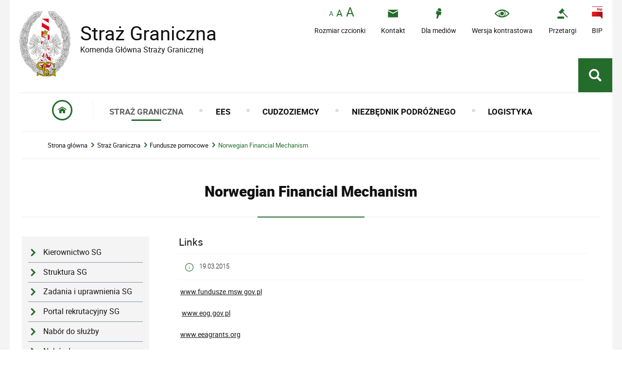

--- FILE ---
content_type: text/html; charset=UTF-8
request_url: https://strazgraniczna.pl/pl/straz-graniczna/fundusze-pomocowe/norwegian-financial/336,Links.html
body_size: 6158
content:
<!DOCTYPE html>
<html lang="pl">
  <head>
    <meta charset="UTF-8"/>
    <meta name="description" content="Links - Norwegian Financial Mechanism "/>
    <meta name="keywords" content="straż graniczna, polska, granice, przejścia graniczne"/>
    <meta name="robots" content="Index, Follow"/>
    <meta name="author" content="Komenda Główna Straży Granicznej"/>
    <meta name="viewport" content="width=device-width, initial-scale=1.0" />
    
    <meta property="og:site_name" content="Komenda Główna Straży Granicznej" />
    <meta property="og:title" content="Links" />
    <meta property="og:description" content="" />
    <meta property="og:type" content="article" />
    <meta property="og:image" content="" />
            
    <meta name="google-site-verification" content="jvi7b9sxW-pmXpxQ1cddz9KfkSlvF0pj2V_n-3tSCIg" />
    
    <title>Links - Norwegian Financial Mechanism Komenda Główna Straży Granicznej</title> 
    <link href="/dokumenty/szablonyimg/1-favicon.ico" rel="shortcut icon" />
    <link href="/script/mootools/cerabox/style/cerabox.css" type="text/css" rel="stylesheet" />
    <link href="/script/mootools/vlaCalendar/styles/vlaCal-v2.11.css" type="text/css" media="screen" rel="stylesheet" />

    <link href="/dokumenty/szablony/dynamic/1/1-109.css?f1250789ec" type="text/css" rel="stylesheet" />
    <link href="/dokumenty/szablony/dynamic/1/1-14129.css" type="text/css" rel="stylesheet" />
    
    <script>
      window.kalendarium_dane = 'kalendarium_dane_54';
    </script>
    
                                                                    <script src="/dokumenty/szablony/dynamic/1/1-102.js?v=0.115"></script>
    
        
    <!--[if lt IE 9]>
<script  src="/script/html5/html5shiv.js"></script>
<![endif]-->
  
  </head>
  <body class="bg lat30--">
    
    <!-- WCAG opcje -->
    <ul class="nav">
      <li><a href="#menu">Przejdź do menu głównego</a></li>
      <li><a href="#wtxt">Przejdź do treści</a></li>
      <li><a href="/pl/search">Przejdź do wyszukiwarki</a></li>
      <li><a href="/pl/sitemap">Mapa strony</a></li>
    </ul>
    <!-- .WCAG opcje -->
    
    
    <div id="page">
      
      <!-- header -->
      <header>
        
        <h1 id="header-logo"><a href="/" title="Strona główna">Straż Graniczna <span>Komenda Główna Straży Granicznej</span> <span class="hide">Links - Norwegian Financial Mechanism</span></a></h1>
        
        <!-- header opcje -->
        <nav id="opcjeMenu"><a href="#header-opcje-gora"><span>Opcje dodatkowe</span></a></nav>
        <div id="header-opcje-gora">
          <ul class="opcje">
			<li class="text-size">
              <!-- font opcje -->
              <div id="text-size">
                <ul>
                  <li><a href="#" title="Czcionka normalna" class="a tips" id="r_100"><span>czcionka normalna</span></a></li>
                  <li><a href="#" title="Czcionka średnia" class="aa tips" id="r_120"><span>czcionka średnia</span></a></li>
                  <li><a href="#" title="Czcionka duża" class="aaa tips" id="r_140"><span>czcionka duża</span></a></li>
                </ul>
              </div>
              <!-- font opcje. -->
              <strong>Rozmiar czcionki</strong>
          </li>
          <li><a href="/pl/kontakt" class="icon-mail"><strong>Kontakt <span class="hide">do Straży Granicznej</span></strong></a></li>
          <li><a href="/pl/dla-mediow" class="icon-media"><strong>Dla mediów</strong></a></li>
          <li><a href="/pl/wai" class="icon-oko"><strong>Wersja kontrastowa</strong></a></li>
          <li><a href="https://www.strazgraniczna.pl/pl/zamowienia-publiczne/ogloszone" class="icon-aukcje" target="_blank"><strong>Przetargi <span class="hide"> - Portal z przetargami i zakupami</span></strong></a></li>
          <li><a href="http://bip.kgsg.strazgraniczna.pl/" class="bip"><span></span> <strong>BIP <span class="hide"> - Biuletyn Informacji Publicznej</span></strong></a></li>
      </ul>
  </div>
  <!-- header opcje. -->
  
  <div id="header-opcje-dol">
    <ul>
 	  <!-- <li class="nabor"><a href="/pl//straz-graniczna/nabor-do-sluzby" class="blink"><strong>REKRUTACJA DO SŁUŻBY W SG</strong></a></li> --> 
      <!-- <li class="granica-banner"><a href="https://granica.gov.pl"><span class="hide">granica.gov.pl</span></a></li> -->
      <li><div class="szukaj-buttton-init"><a href="#search" class="icon-lupa" id="szukaj-button"><span class="hide">Pokaż wyszukiwarkę</span></a></div></li>
    </ul>
  </div>     
  
  <!-- search -->
  <div id="search">
	<div class="hide"><h2>Wyszukiwarka</h2></div>
      <div class="usun"><a href="#" id="szukaj-button-close"><span class="hide">Zamknij wyszukiwarkę</span></a></div>
      <div class="shadow">
        <div id="search-inside">
          <form action="/pl/search" method="post">
            <fieldset>
              <legend>Wyszukiwarka</legend>
              <label for="szukajg">Szukaj</label>
              <input type="text" id="szukajg" name="szukaj" placeholder="wpisz szukaną frazę" value="" />
              <button type="submit" class="icon-lupa">Szukaj</button>
            </fieldset>
            <fieldset class="search-item">
              <legend>Wybierz zakres wyszukiwania</legend>
              <div class="checkbox"><input type="checkbox" name="szukajw[1]" id="szukajw1o" value="1" checked="checked" /><label for="szukajw1o">artykuły</label></div>
              <div class="checkbox"><input type="checkbox" name="szukajw[2]" id="szukajw2o" value="1" /><label for="szukajw2o">zdjęcia i inne pliki</label></div>
              <div class="checkbox"><input type="checkbox" name="szukajw[3]" id="szukajw3o" value="1" /><label for="szukajw3o">video i audio</label></div>
              <a href="/pl/search">wyszukiwarka zaawansowana</a>
            </fieldset>
          </form>
     </div></div></div>
  <!-- search. -->
  
  
  <!-- menu -->
  <div class="naglowek hide"><h2>Nawigacja</h2></div>
  <nav id="mobileMenu"><a href="#menu"><span>Menu</span></a></nav>
  <nav id="menu">
    <div class="inside">
      
<ul id="navmenu" class="mainmenu">
  <li class="home"><a href="/"><span class="hide">Strona główna</span></a></li>
  			<li class="check straz-graniczna"><a href="/pl/straz-graniczna" target="_top" class="check">
                    <strong><span>Straż Graniczna</span></strong>
                    </a>
					<ul>
			<li class=" "><a href="/pl/straz-graniczna/kierownictwo-sg" target="_top" class="">
                     Kierownictwo SG                    </a>
		</li>
			<li class=" "><a href="/pl/straz-graniczna/struktura-sg" target="_top" class="">
                     Struktura SG                    </a>
		</li>
			<li class=" "><a href="/pl/straz-graniczna/zadania-i-uprawnienia-s" target="_top" class="">
                     Zadania i uprawnienia SG                    </a>
		</li>
			<li class=" "><a href="https://rekrutacja.strazgraniczna.pl/" target="_top" class="">
                     Portal rekrutacyjny SG                    </a>
		</li>
			<li class=" "><a href="/pl/straz-graniczna/nabor-do-sluzby-i-pracy" target="_top" class="">
                     Nabór do służby                    </a>
		</li>
			<li class=" "><a href="/pl/straz-graniczna/nabor-do-pracy" target="_top" class="">
                     Nabór do pracy                    </a>
		</li>
			<li class=" "><a href="/pl/straz-graniczna/sprawy-kadrowe" target="_top" class="">
                     Sprawy kadrowe                    </a>
		</li>
			<li class=" "><a href="/pl/straz-graniczna/prawo" target="_top" class="">
                     Prawo                    </a>
		</li>
			<li class=" "><a href="/pl/straz-graniczna/wspolpraca" target="_top" class="">
                     Współpraca                    </a>
		</li>
			<li class="check "><a href="/pl/straz-graniczna/fundusze-pomocowe" target="_top" class="check">
                     Fundusze pomocowe                    </a>
		</li>
			<li class=" "><a href="https://bip.kgsg.strazgraniczna.pl/s01/zgloszenia-o-naruszeniu-prawa/warunki-objecia-sygnalisty-och" target="_top" class="">
                     Zgłoszenia o naruszeniu prawa                    </a>
		</li>
			<li class=" "><a href="/pl/straz-graniczna/pelnomocnik-kgsg" target="_top" class="">
                     Pełnomocnik KGSG                    </a>
		</li>
			<li class=" "><a href="/pl/straz-graniczna/wzor-legitymacji-i-stopnie-slu" target="_top" class="">
                     Wzór legitymacji i stopnie służbowe SG                    </a>
		</li>
	</ul>		
		</li>
			<li class=" "><a href="/pl/ees" target="_top" class="">
                    <strong><span>EES</span></strong>
                    </a>
					<ul>
			<li class=" "><a href="/pl/ees/entry-exit-system-pl" target="_top" class="">
                     Entry-Exit System (PL)                    </a>
		</li>
			<li class=" "><a href="/pl/ees/entry-exit-system-en" target="_top" class="">
                     Entry-Exit System (EN)                    </a>
		</li>
			<li class=" "><a href="/pl/ees/girik-sistemi-tr" target="_top" class="">
                     Giriş/Çıkış Sistemi (TR)                    </a>
		</li>
			<li class=" "><a href="/pl/ees/zhi" target="_top" class="">
                     出入境信息系统 (ZH)                    </a>
		</li>
			<li class=" "><a href="/pl/ees/jap" target="_top" class="">
                     出入域システム (JA)                    </a>
		</li>
			<li class=" "><a href="/pl/ees/ukr" target="_top" class="">
                     СИСТЕМА В’ЇЗД/ВИЇЗД (UK)                    </a>
		</li>
			<li class=" "><a href="/pl/ees/-gruzja" target="_top" class="">
                     შესვლა/გასლვის სისტემა (KA)                    </a>
		</li>
			<li class=" "><a href="/pl/ees/rumunia" target="_top" class="">
                     Sistemul de intrare/ieșire (RO)                    </a>
		</li>
			<li class=" "><a href="/pl/ees/est" target="_top" class="">
                     El Sistema de Entradas y Salidas (ES)                    </a>
		</li>
			<li class=" "><a href="/pl/ees/portu" target="_top" class="">
                     O Sistema de Entrada/Saída (PT)                    </a>
		</li>
			<li class=" "><a href="/pl/ees/fra" target="_top" class="">
                     Le système d’entrée/de sortie (FR)                    </a>
		</li>
			<li class=" "><a href="/pl/ees/rus" target="_top" class="">
                     СИСТЕМА ВЪЕЗДА/ВЫЕЗДА (RU)                    </a>
		</li>
			<li class=" "><a href="/pl/ees/hebrajski" target="_top" class="">
                     מערכת הכניסה/יציאה (HE)                    </a>
		</li>
			<li class=" "><a href="/pl/ees/-ar" target="_top" class="">
                     نظام الدخول-الخروج (AR)                    </a>
		</li>
	</ul>		
		</li>
			<li class=" cudzoziemcy"><a href="/pl/cudzoziemcy" target="_top" class="">
                    <strong><span>Cudzoziemcy</span></strong>
                    </a>
					<ul>
			<li class=" "><a href="/pl/cudzoziemcy/ogolne-zasady-wjazdu-i-pobytu" target="_top" class="">
                     Ogólne zasady wjazdu i pobytu                    </a>
		</li>
			<li class=" "><a href="/pl/cudzoziemcy/status-ukr-zasady-ochrony" target="_top" class="">
                     Status UKR - zasady ochrony czasowej dla ob. Ukrainy                    </a>
		</li>
			<li class=" "><a href="/pl/cudzoziemcy/obowiazujace-ograniczenia" target="_top" class="">
                     Obowiązujące ograniczenia wjazdu                    </a>
		</li>
			<li class=" "><a href="/pl/cudzoziemcy/konsekwencje-nielegalnego-pob" target="_top" class="">
                     Konsekwencje nielegalnego pobytu                    </a>
		</li>
			<li class=" "><a href="/pl/cudzoziemcy/pomoc-w-dobrowolnym-powrocie-i" target="_top" class="">
                     Pomoc w dobrowolnym powrocie i reintegracji / Asistance in Voluntary Return and Reintegration                    </a>
		</li>
			<li class=" "><a href="/pl/cudzoziemcy/zobowiazania-do-powrotu" target="_top" class="">
                     Zobowiązania do powrotu, informacje o procedurze odwoławczej                    </a>
		</li>
			<li class=" "><a href="/pl/cudzoziemcy/cofniecie-zakazu-wjazdu" target="_top" class="">
                     Cofnięcie zakazu wjazdu                    </a>
		</li>
			<li class=" "><a href="/pl/cudzoziemcy/wykonywanie-pracy-przez-cudz" target="_top" class="">
                     Wykonywanie pracy przez cudzoziemców w Polsce                    </a>
		</li>
			<li class=" "><a href="/pl/cudzoziemcy/ochrona-miedzynarodowa" target="_top" class="">
                     Składanie wniosków o udzielenie ochrony międzynarodowej                    </a>
		</li>
			<li class=" "><a href="/pl/cudzoziemcy/najczesciej-zadawane-py" target="_top" class="">
                     Najczęściej zadawane pytania                    </a>
		</li>
	</ul>		
		</li>
			<li class=" info"><a href="/pl/niezbednik-podroznego" target="_top" class="">
                    <strong><span>Niezbędnik podróżnego</span></strong>
                    </a>
					<ul>
			<li class=" "><a href="/pl/niezbednik-podroznego/przekraczanie-granic" target="_top" class="">
                     Przekraczanie granic                    </a>
		</li>
			<li class=" "><a href="/pl/niezbednik-podroznego/warunki-przewozu-towaro" target="_top" class="">
                     Warunki przewozu towarów i usług                    </a>
		</li>
			<li class=" "><a href="/pl/niezbednik-podroznego/najczesciej-zadawane-py" target="_top" class="">
                     Najczęściej zadawane pytania                    </a>
		</li>
			<li class=" "><a href="/pl/niezbednik-podroznego/polak-za-granica" target="_top" class="">
                     Polak za granicą                    </a>
		</li>
			<li class=" "><a href="/pl/niezbednik-podroznego/zwierze-w-podrozy" target="_top" class="">
                     Zwierzę w podróży                    </a>
		</li>
			<li class=" "><a href="/pl/niezbednik-podroznego/dziecko-w-podrozy" target="_top" class="">
                     Dziecko w podróży                    </a>
		</li>
			<li class=" "><a href="/pl/niezbednik-podroznego/obywatele-rp-z-podwojny" target="_top" class="">
                     Obywatele RP z podwójnym obywatelstwem                    </a>
		</li>
	</ul>		
		</li>
			<li class=" stat"><a href="/pl/logistyk" target="_top" class="">
                    <strong><span>Logistyka</span></strong>
                    </a>
					<ul>
			<li class=" "><a href="/pl/logistyk/integracja-logistyczna" target="_top" class="">
                     Integracja logistyczna                    </a>
		</li>
			<li class=" "><a href="/pl/logistyk/wyposazenie-i-infrastru" target="_top" class="">
                     Wyposażenie i infrastruktura                    </a>
		</li>
			<li class=" "><a href="http://www.strazgraniczna.pl/pl/zamowienia-publiczne" target="_top" class="">
                     Zamówienia Publiczne                    </a>
		</li>
			<li class=" "><a href="/pl/logistyk/projekty-strategiczne" target="_top" class="">
                     Projekty Strategiczne                    </a>
		</li>
			<li class=" "><a href="/pl/logistyk/dzialania-informacyjne" target="_top" class="">
                     Działania informacyjne                    </a>
		</li>
			<li class=" "><a href="https://www.strazgraniczna.pl/pl/aktualnosci/8652,Lotnictwo-Strazy-Granicznej.html" target="_top" class="">
                     Lotnictwo Straży Granicznej                    </a>
		</li>
	</ul>		
		</li>
	</ul>    </div>
  </nav>
  <!-- menu. -->
  </header>
  <!--  header. -->
  
  <!--  content  -->
<div id="content">
  <div id="sciezka-navi"><ul id="breadcrumbs">
<li><a href="/pl/">Strona główna</a></li>

	<li><span></span><a href="/pl/straz-graniczna">Straż Graniczna</a></li>	

	<li><span></span><a href="/pl/straz-graniczna/fundusze-pomocowe">Fundusze pomocowe</a></li>	

	<li><span></span><a href="/pl/straz-graniczna/fundusze-pomocowe/norwegian-financial">Norwegian Financial Mechanism</a></li>	

</ul></div>
  <div class="naglowek"><span></span><h2>Norwegian Financial Mechanism</h2></div>
  
  <section class="panel">
    <!--  content-left  -->
    <nav id="mobileDodatkowe"><a href="#" class="button">Pokaż menu</a></nav>
    <aside class="subLeft" id="mobileDodatkoweContent">
      

<div class="meni2" id="meni2">
  <ul>
    			<li><a href="/pl/straz-graniczna/kierownictwo-sg" target="_top" class=" ">Kierownictwo SG</a>
		</li>
			<li><a href="/pl/straz-graniczna/struktura-sg" target="_top" class=" ">Struktura SG</a>
		</li>
			<li><a href="/pl/straz-graniczna/zadania-i-uprawnienia-s" target="_top" class=" ">Zadania i uprawnienia SG</a>
		</li>
			<li><a href="https://rekrutacja.strazgraniczna.pl/" target="_top" class=" ">Portal rekrutacyjny SG</a>
		</li>
			<li><a href="/pl/straz-graniczna/nabor-do-sluzby-i-pracy" target="_top" class=" ">Nabór do służby</a>
		</li>
			<li><a href="/pl/straz-graniczna/nabor-do-pracy" target="_top" class=" ">Nabór do pracy</a>
		</li>
			<li><a href="/pl/straz-graniczna/sprawy-kadrowe" target="_top" class=" ">Sprawy kadrowe</a>
		</li>
			<li><a href="/pl/straz-graniczna/prawo" target="_top" class=" ">Prawo</a>
		</li>
			<li><a href="/pl/straz-graniczna/wspolpraca" target="_top" class=" ">Współpraca</a>
		</li>
			<li><a href="/pl/straz-graniczna/fundusze-pomocowe" target="_top" class=" check">Fundusze pomocowe</a>
					<ul>
			<li><a href="/pl/straz-graniczna/fundusze-pomocowe/fundusz-bezpieczenstwa" target="_top" class=" ">Fundusz Bezpieczeństwa Wewnętrznego</a>
		</li>
			<li><a href="/pl/straz-graniczna/fundusze-pomocowe/fundusz-granic-zewnetrz" target="_top" class=" ">Fundusz Granic Zewnętrznych</a>
		</li>
			<li><a href="/pl/straz-graniczna/fundusze-pomocowe/europejski-fundusz-powr" target="_top" class=" ">Europejski Fundusz Powrotów Imigrantów</a>
		</li>
			<li><a href="/pl/straz-graniczna/fundusze-pomocowe/europejski-fundusz-na-r" target="_top" class=" ">Europejski Fundusz na rzecz Uchodźców</a>
		</li>
			<li><a href="/pl/straz-graniczna/fundusze-pomocowe/instrument-wsparcia-finansoweg" target="_top" class=" ">Instrument Wsparcia Finansowego na rzecz Zarządzania Granicami i Polityki Wizowej w ramach Funduszu Zintegrowanego Zarządzania Granicami na lata 2021 – 2027 (IZGW)</a>
		</li>
			<li><a href="/pl/straz-graniczna/fundusze-pomocowe/krajowy-plan-odbudowy-i-zwieks" target="_top" class=" ">Krajowy Plan Odbudowy i Zwiększenia Odporności</a>
		</li>
			<li><a href="/pl/straz-graniczna/fundusze-pomocowe/norweski-mechanizm-fina" target="_top" class=" ">Norweski Mechanizm Finansowy</a>
		</li>
			<li><a href="/pl/straz-graniczna/fundusze-pomocowe/norwegian-financial" target="_top" class=" check">Norwegian Financial Mechanism</a>
					<ul>
			<li><a href="/pl/straz-graniczna/fundusze-pomocowe/norwegian-financial/news" target="_top" class=" ">News</a>
		</li>
	</ul>		
		</li>
			<li><a href="/pl/straz-graniczna/fundusze-pomocowe/fundusz-azylu-migracji" target="_top" class=" ">Fundusz Azylu Migracji i Integracji</a>
		</li>
			<li><a href="/pl/straz-graniczna/fundusze-pomocowe/narodowy-fundusz-ochron" target="_top" class=" ">Narodowy Fundusz Ochrony Środowiska i Gospodarki Wodnej</a>
		</li>
			<li><a href="/pl/straz-graniczna/fundusze-pomocowe/archiwum-norweski-mecha" target="_top" class=" ">Archiwum Norweski Mechanizm Finansowy</a>
		</li>
	</ul>		
		</li>
			<li><a href="https://bip.kgsg.strazgraniczna.pl/s01/zgloszenia-o-naruszeniu-prawa/warunki-objecia-sygnalisty-och" target="_top" class=" ">Zgłoszenia o naruszeniu prawa</a>
		</li>
			<li><a href="/pl/straz-graniczna/pelnomocnik-kgsg" target="_top" class=" ">Pełnomocnik KGSG</a>
		</li>
			<li><a href="/pl/straz-graniczna/wzor-legitymacji-i-stopnie-slu" target="_top" class=" ">Wzór legitymacji i stopnie służbowe SG</a>
		</li>
	  </ul>
</div>      
            
      <div class="clear"></div>
    </aside>
    <!--  content-left.  -->
    
    <!--  content-right  -->
    <div class="subRight">
      <span id="wtxt"></span>
      
      <!--  box  -->
      
      





<div class="ikonka"></div>

<div class="head">
  <h2>Links</h2>
  <section class="metryka">
        <div class="data icon-info"> 19.03.2015 </div>
    <div class="clear"></div>
  </section>
  <h3></h3> 
</div>

<article class="txt">
    
          <div class="tresc">

<div style="float: right; clear: left; padding: 10px">

</div>
<div>
<p style="MARGIN: 0px"><a href="http://www.fundusze.msw.gov.pl/" title="www.fundusze.msw.gov.pl" target="_blank">www.fundusze.msw.gov.pl</a><br></p>
<p style="MARGIN: 0px"> </p>
<p style="MARGIN: 0px"> <a href="http://www.eog.gov.pl/english/Strony/main.aspx" title="www.eog.gov.pl" target="_blank">www.eog.gov.pl</a></p>
<p style="MARGIN: 0px"><br></p>
<p style="MARGIN: 0px"><a href="http://www.eog.gov.pl/english/Strony/main.aspx" title="www.eog.gov.pl" target="_blank"></a><a href="http://eeagrants.org/" title="www.eeagrants.org" target="_blank">www.eeagrants.org</a></p>
<p style="MARGIN: 0px"><br></p>
<p style="MARGIN: 0px"><a href="http://copemsw.gov.pl/fundusze-2007-2013/nmf/dokumenty-nmf/" title="www.copemsw.gov.pl" target="_blank">www.copemsw.gov.pl</a><a href="http://eeagrants.org/" title="www.eeagrants.org" target="_blank"><br></a></p>
<p style="MARGIN: 0px"><br></p>
<p style="MARGIN: 0px"><a href="http://copemsw.gov.pl/fundusze-2007-2013/nmf/dokumenty-nmf/" title="www.copemsw.gov.pl" target="_blank"></a><a title="www.eeagrants.org" target="_blank"></a><br></p>
<p style="MARGIN: 0px"> </p>
<p style="MARGIN: 0px"> </p>
<p style="MARGIN: 0px"> </p>
<p style="MARGIN: 0px"> </p>
</div>
</div>

            	    <section class="pad_y10"></section>
  <div class="clear"></div>
</article>

<aside class="opcje-strony" id="opcje-strony">
  <div class="hide"><h3>Opcje strony</h3></div>
  <div class="line">
    <div class="drukuj" id="drukuj">
      <ul>
        <li><a href="javascript:history.back(-1)" class="wstecz"><span>Powrót</span> <span class="hide">do poprzedniej strony</span></a></li>
        <li><a href="javascript:winopen('/pl/straz-graniczna/fundusze-pomocowe/norwegian-financial/336,Links.print',700,550)" class="drukuj"><span>Drukuj</span> <span class="hide">tą stronę</span></a></li>
        <li><a href="/pl/straz-graniczna/fundusze-pomocowe/norwegian-financial/336,Links.pdf" class="pdf"><span>Generuj PDF</span> <span class="hide">z tej stronie</span></a></li>
        <li><a href="/pl/notify/336,dok.html?poz=straz-graniczna/fundusze-pomocowe/norwegian-financial&amp;drukuj=window" class="polec ceraExternalBox"><span>Powiadom</span> <span class="hide">o tej stronie</span></a></li>
        <li><a href="https://twitter.com/share" class="twitter"><span>Lubię to</span> <span class="hide">Twitter - podziel się</span></a></li>
        <li><a href="https://www.facebook.com/sharer/sharer.php?u=https://strazgraniczna.pl/pl/straz-graniczna/fundusze-pomocowe/norwegian-financial/336,Links.html" class="facebook"><span>Lubię to</span> <span class="hide">Facebook - podziel się</span></a></li>
      </ul>
    </div>
    <div class="tagi"></div>
  </div>
  <div class="clear"></div>
    <nav class="buttony">
   

	<div class="prev"><a href="/pl/straz-graniczna/fundusze-pomocowe/norwegian-financial/1863,Documents.html" class="button inv">Poprzedni <span class="hide">Strona</span></a></div>
   </nav>
  <div class="clear"></div>
  <div class="buttony">
      </div>
</aside>


<div class="noprint">
    </div>      
<nav class="meni-zajawkowe">
  <ul>
    	<li>
  <a href="/pl/straz-graniczna/fundusze-pomocowe/norwegian-financial/news" ><h3>News</h3></a>
  
		
</li>
	  </ul>
  <div class="clear"></div>
</nav>      
      <div class="clear"></div>
      <!--  box.  -->
      
    </div>
    <!--  content-right.  -->
    <div class="clear"></div>
  </section>   
</div>
  <!-- foot  -->
  <footer>
	<div class="threeRows first">
      <div class="footer-opcje">
		<h3>Znajdź nas również na</h3>
        <ul class="opcje">
		  <li><a href="https://www.facebook.com/STRAZGRANICZNA/" class="icon-facebook"><strong>Facebook <span class="hide">do Straży Granicznej</span></strong></a></li>
          <li><a href="https://www.facebook.com/DziejeGranicRP/" class="icon-facebook"><strong>Dzieje Granic RP <span class="hide">do Straży Granicznej</span></strong></a></li>
         <!-- <li><a href=" https://www.facebook.com/DziejeGranicRP" class="icon-facebook"><strong>Facebook DziejeGranicRP <span class="hide">do Straży Granicznej</span></strong></a></li> -->
            <li><a href="https://www.youtube.com/user/XXSTRAZGRANICZNAXX" class="icon-youtube"><strong>YouTube <span class="hide">filmy Straży Granicznej</span></strong></a></li>
            <li><a href="https://twitter.com/straz_graniczna" class="icon-twitter"><strong>Twitter <span class="hide">od Straży Granicznej</span></strong></a></li>
            <li><a href="https://www.instagram.com/strazgraniczna.pl/" class="icon-instagram"><strong>Instagram <span class="hide">Straży Granicznej</span></strong></a></li>
        </ul>
      </div>
  </div>
  <div class="threeRows">
    <div id="footer-adres">
      <div class="logo"><a href="http://www.strazgraniczna.pl"><span>Strona główna Komenda Główna Straży Granicznej</span></a></div>
      <p class="adres">
        <strong>Komenda Główna Straży Granicznej</strong>
         <br/>
              </p>
      <div class="clear"></div>
    </div>
    
  </div>
  <div class="threeRows last">
    <div class="footer-opcje">
      <h3>Serwis Straży Granicznej</h3>
      <ul class="opcje">
        <li><a href="/pl/odo" class="icon-arrowRightCircle"><strong>Ochrona danych osobowych <span class="hide">od Straży Granicznej</span></strong></a></li>
        <li><a href="/pl/panel" class="icon-arrowRightCircle"><strong>Newsletter <span class="hide">od Straży Granicznej</span></strong></a></li>
        <li><a href="/pl/pozostale-informacje/polityka-prywatnosci" class="icon-arrowRightCircle"><strong>Polityka prywatności</strong></a></li>
        <li><a href="http://bip.kgsg.strazgraniczna.pl/" class="icon-arrowRightCircle"><strong>Biuletyn Informacji Publicznej</strong></a></li>
        <li><a href="/pl/kontakt/informacja-o-uslugach" class="icon-arrowRightCircle"><strong>Informacja o komunikowaniu się</strong></a></li>
        <li><a href="/pl/pozostale-informacje/prawa-autorskie/" class="icon-arrowRightCircle"><strong>Prawa autorskie</strong></a></li>
      </ul>
    </div>
  </div>
  
  <div class="clear"></div>
  
  <!-- footer opcje -->
  <div id="footer-opcje-dol">
    <ul class="opcje">
      <li><a href="/pl/sitemap" class="icon-kolo">mapa serwisu</a></li>
      <li><a href="https://www.strazgraniczna.pl/pl/wolnytekst/9289,Deklaracja-dostepnosci.html" class="icon-kolo">deklaracja dostępności</a></li>
      <li><a href="/pl/rss" class="icon-kolo">kanał RSS</a></li>
    </ul>
    <div class="clear"></div>
  </div>
  <!-- footer opcje. -->
  
  <div class="clear"></div>
  
  </footer>
  <!-- foot.  -->
  
  <div class="clear"></div>
  </div>
  
  <!-- GoToTop  -->
  <div id="back-to-top"><a href="#page"><span>do góry</span></a></div>
  <!-- GoToTop  .-->
  
  <script type="text/javascript" src="/_Incapsula_Resource?SWJIYLWA=719d34d31c8e3a6e6fffd425f7e032f3&ns=2&cb=255963258" async></script></body>
</html><!-- 0.058501 / WebAdministrator (13.12.2025 23:17) //--><!-- WWW:3 //--><!-- GZIP Buffer //-->